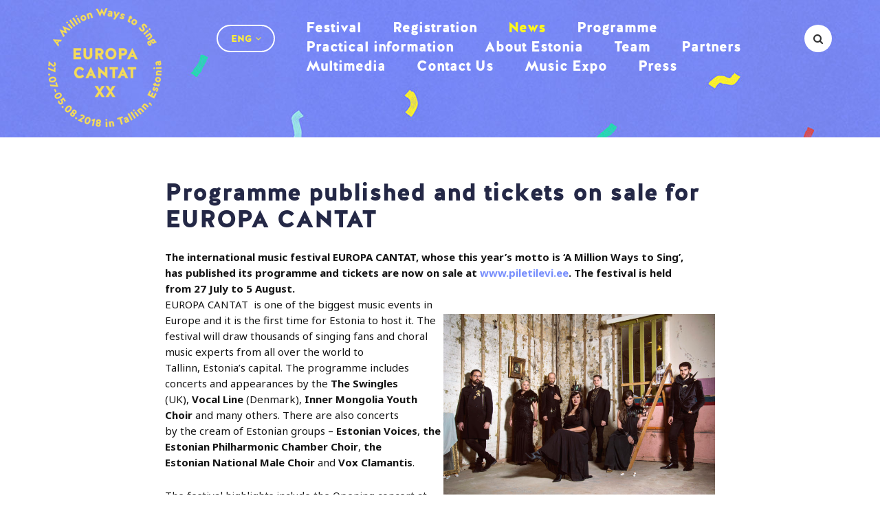

--- FILE ---
content_type: text/html; charset=UTF-8
request_url: https://ectallinn2018.ee/news/programme-published-and-tickets-on-sale-for-europa-cantat/
body_size: 9585
content:
<!DOCTYPE html>
<html lang="en-US" id="html" class="no-js">
<head>
	<meta charset="utf-8">
	<meta http-equiv="X-UA-Compatible" content="IE=edge">
  	<meta name="viewport" content="width=device-width, initial-scale=1.0">
	<meta name='robots' content='index, follow, max-image-preview:large, max-snippet:-1, max-video-preview:-1' />
<link rel="alternate" hreflang="et" href="https://ectallinn2018.ee/et/uudised/europa-cantat-festivali-programm-avalik/" />
<link rel="alternate" hreflang="en" href="https://ectallinn2018.ee/news/programme-published-and-tickets-on-sale-for-europa-cantat/" />
<link rel="alternate" hreflang="x-default" href="https://ectallinn2018.ee/news/programme-published-and-tickets-on-sale-for-europa-cantat/" />

	<!-- This site is optimized with the Yoast SEO plugin v22.7 - https://yoast.com/wordpress/plugins/seo/ -->
	<title>Programme published and tickets on sale for EUROPA CANTAT - EUROPA CANTAT XX TALLINN</title>
	<link rel="canonical" href="https://ectallinn2018.ee/news/programme-published-and-tickets-on-sale-for-europa-cantat/" />
	<meta property="og:locale" content="en_US" />
	<meta property="og:type" content="article" />
	<meta property="og:title" content="Programme published and tickets on sale for EUROPA CANTAT - EUROPA CANTAT XX TALLINN" />
	<meta property="og:description" content="The international music festival EUROPA CANTAT, whose this year&#8217;s motto is ‘A Million Ways to Sing’, has published its programme..." />
	<meta property="og:url" content="https://ectallinn2018.ee/news/programme-published-and-tickets-on-sale-for-europa-cantat/" />
	<meta property="og:site_name" content="EUROPA CANTAT XX TALLINN" />
	<meta property="article:published_time" content="2018-06-27T05:20:32+00:00" />
	<meta property="article:modified_time" content="2018-07-05T14:01:28+00:00" />
	<meta property="og:image" content="https://ectallinn2018.ee/wp-content/uploads/2018/06/Group-Shot-4-300x200.jpg" />
	<meta name="author" content="admin" />
	<meta name="twitter:card" content="summary_large_image" />
	<meta name="twitter:label1" content="Written by" />
	<meta name="twitter:data1" content="admin" />
	<meta name="twitter:label2" content="Est. reading time" />
	<meta name="twitter:data2" content="3 minutes" />
	<script type="application/ld+json" class="yoast-schema-graph">{"@context":"https://schema.org","@graph":[{"@type":"WebPage","@id":"https://ectallinn2018.ee/news/programme-published-and-tickets-on-sale-for-europa-cantat/","url":"https://ectallinn2018.ee/news/programme-published-and-tickets-on-sale-for-europa-cantat/","name":"Programme published and tickets on sale for EUROPA CANTAT - EUROPA CANTAT XX TALLINN","isPartOf":{"@id":"https://ectallinn2018.ee/#website"},"primaryImageOfPage":{"@id":"https://ectallinn2018.ee/news/programme-published-and-tickets-on-sale-for-europa-cantat/#primaryimage"},"image":{"@id":"https://ectallinn2018.ee/news/programme-published-and-tickets-on-sale-for-europa-cantat/#primaryimage"},"thumbnailUrl":"https://ectallinn2018.ee/wp-content/uploads/2018/06/Group-Shot-4-300x200.jpg","datePublished":"2018-06-27T05:20:32+00:00","dateModified":"2018-07-05T14:01:28+00:00","author":{"@id":"https://ectallinn2018.ee/#/schema/person/f1b693713e1761f169adea3aad41803f"},"breadcrumb":{"@id":"https://ectallinn2018.ee/news/programme-published-and-tickets-on-sale-for-europa-cantat/#breadcrumb"},"inLanguage":"en-US","potentialAction":[{"@type":"ReadAction","target":["https://ectallinn2018.ee/news/programme-published-and-tickets-on-sale-for-europa-cantat/"]}]},{"@type":"ImageObject","inLanguage":"en-US","@id":"https://ectallinn2018.ee/news/programme-published-and-tickets-on-sale-for-europa-cantat/#primaryimage","url":"https://ectallinn2018.ee/wp-content/uploads/2018/06/Group-Shot-4.jpg","contentUrl":"https://ectallinn2018.ee/wp-content/uploads/2018/06/Group-Shot-4.jpg","width":5400,"height":3600,"caption":"Maailmakuulsa vokaalansambli The Swingles (UK) öökontsert on festivali üks tähtsündmusi"},{"@type":"BreadcrumbList","@id":"https://ectallinn2018.ee/news/programme-published-and-tickets-on-sale-for-europa-cantat/#breadcrumb","itemListElement":[{"@type":"ListItem","position":1,"name":"Home","item":"https://ectallinn2018.ee/"},{"@type":"ListItem","position":2,"name":"Programme published and tickets on sale for EUROPA CANTAT"}]},{"@type":"WebSite","@id":"https://ectallinn2018.ee/#website","url":"https://ectallinn2018.ee/","name":"EUROPA CANTAT XX TALLINN","description":"EUROPA CANTAT XX TALLINN","potentialAction":[{"@type":"SearchAction","target":{"@type":"EntryPoint","urlTemplate":"https://ectallinn2018.ee/?s={search_term_string}"},"query-input":"required name=search_term_string"}],"inLanguage":"en-US"},{"@type":"Person","@id":"https://ectallinn2018.ee/#/schema/person/f1b693713e1761f169adea3aad41803f","name":"admin","url":"https://ectallinn2018.ee/author/admin/"}]}</script>
	<!-- / Yoast SEO plugin. -->


<link rel='dns-prefetch' href='//fonts.googleapis.com' />
<link rel='stylesheet' id='ama-payment-css-css' href='https://ectallinn2018.ee/wp-content/themes/ECtallinn2018/ama/assets/css/payment.css?ver=4b3s665' type='text/css' media='all' />
<link rel='stylesheet' id='wp-block-library-css' href='https://ectallinn2018.ee/wp-includes/css/dist/block-library/style.min.css?ver=6.5.7' type='text/css' media='all' />
<link rel='stylesheet' id='bb-tcs-editor-style-shared-css' href='https://ectallinn2018.ee/wp-content/themes/ECtallinn2018/editor-style-shared.css' type='text/css' media='all' />
<style id='classic-theme-styles-inline-css' type='text/css'>
/*! This file is auto-generated */
.wp-block-button__link{color:#fff;background-color:#32373c;border-radius:9999px;box-shadow:none;text-decoration:none;padding:calc(.667em + 2px) calc(1.333em + 2px);font-size:1.125em}.wp-block-file__button{background:#32373c;color:#fff;text-decoration:none}
</style>
<style id='global-styles-inline-css' type='text/css'>
body{--wp--preset--color--black: #000000;--wp--preset--color--cyan-bluish-gray: #abb8c3;--wp--preset--color--white: #ffffff;--wp--preset--color--pale-pink: #f78da7;--wp--preset--color--vivid-red: #cf2e2e;--wp--preset--color--luminous-vivid-orange: #ff6900;--wp--preset--color--luminous-vivid-amber: #fcb900;--wp--preset--color--light-green-cyan: #7bdcb5;--wp--preset--color--vivid-green-cyan: #00d084;--wp--preset--color--pale-cyan-blue: #8ed1fc;--wp--preset--color--vivid-cyan-blue: #0693e3;--wp--preset--color--vivid-purple: #9b51e0;--wp--preset--gradient--vivid-cyan-blue-to-vivid-purple: linear-gradient(135deg,rgba(6,147,227,1) 0%,rgb(155,81,224) 100%);--wp--preset--gradient--light-green-cyan-to-vivid-green-cyan: linear-gradient(135deg,rgb(122,220,180) 0%,rgb(0,208,130) 100%);--wp--preset--gradient--luminous-vivid-amber-to-luminous-vivid-orange: linear-gradient(135deg,rgba(252,185,0,1) 0%,rgba(255,105,0,1) 100%);--wp--preset--gradient--luminous-vivid-orange-to-vivid-red: linear-gradient(135deg,rgba(255,105,0,1) 0%,rgb(207,46,46) 100%);--wp--preset--gradient--very-light-gray-to-cyan-bluish-gray: linear-gradient(135deg,rgb(238,238,238) 0%,rgb(169,184,195) 100%);--wp--preset--gradient--cool-to-warm-spectrum: linear-gradient(135deg,rgb(74,234,220) 0%,rgb(151,120,209) 20%,rgb(207,42,186) 40%,rgb(238,44,130) 60%,rgb(251,105,98) 80%,rgb(254,248,76) 100%);--wp--preset--gradient--blush-light-purple: linear-gradient(135deg,rgb(255,206,236) 0%,rgb(152,150,240) 100%);--wp--preset--gradient--blush-bordeaux: linear-gradient(135deg,rgb(254,205,165) 0%,rgb(254,45,45) 50%,rgb(107,0,62) 100%);--wp--preset--gradient--luminous-dusk: linear-gradient(135deg,rgb(255,203,112) 0%,rgb(199,81,192) 50%,rgb(65,88,208) 100%);--wp--preset--gradient--pale-ocean: linear-gradient(135deg,rgb(255,245,203) 0%,rgb(182,227,212) 50%,rgb(51,167,181) 100%);--wp--preset--gradient--electric-grass: linear-gradient(135deg,rgb(202,248,128) 0%,rgb(113,206,126) 100%);--wp--preset--gradient--midnight: linear-gradient(135deg,rgb(2,3,129) 0%,rgb(40,116,252) 100%);--wp--preset--font-size--small: 13px;--wp--preset--font-size--medium: 20px;--wp--preset--font-size--large: 36px;--wp--preset--font-size--x-large: 42px;--wp--preset--spacing--20: 0.44rem;--wp--preset--spacing--30: 0.67rem;--wp--preset--spacing--40: 1rem;--wp--preset--spacing--50: 1.5rem;--wp--preset--spacing--60: 2.25rem;--wp--preset--spacing--70: 3.38rem;--wp--preset--spacing--80: 5.06rem;--wp--preset--shadow--natural: 6px 6px 9px rgba(0, 0, 0, 0.2);--wp--preset--shadow--deep: 12px 12px 50px rgba(0, 0, 0, 0.4);--wp--preset--shadow--sharp: 6px 6px 0px rgba(0, 0, 0, 0.2);--wp--preset--shadow--outlined: 6px 6px 0px -3px rgba(255, 255, 255, 1), 6px 6px rgba(0, 0, 0, 1);--wp--preset--shadow--crisp: 6px 6px 0px rgba(0, 0, 0, 1);}:where(.is-layout-flex){gap: 0.5em;}:where(.is-layout-grid){gap: 0.5em;}body .is-layout-flex{display: flex;}body .is-layout-flex{flex-wrap: wrap;align-items: center;}body .is-layout-flex > *{margin: 0;}body .is-layout-grid{display: grid;}body .is-layout-grid > *{margin: 0;}:where(.wp-block-columns.is-layout-flex){gap: 2em;}:where(.wp-block-columns.is-layout-grid){gap: 2em;}:where(.wp-block-post-template.is-layout-flex){gap: 1.25em;}:where(.wp-block-post-template.is-layout-grid){gap: 1.25em;}.has-black-color{color: var(--wp--preset--color--black) !important;}.has-cyan-bluish-gray-color{color: var(--wp--preset--color--cyan-bluish-gray) !important;}.has-white-color{color: var(--wp--preset--color--white) !important;}.has-pale-pink-color{color: var(--wp--preset--color--pale-pink) !important;}.has-vivid-red-color{color: var(--wp--preset--color--vivid-red) !important;}.has-luminous-vivid-orange-color{color: var(--wp--preset--color--luminous-vivid-orange) !important;}.has-luminous-vivid-amber-color{color: var(--wp--preset--color--luminous-vivid-amber) !important;}.has-light-green-cyan-color{color: var(--wp--preset--color--light-green-cyan) !important;}.has-vivid-green-cyan-color{color: var(--wp--preset--color--vivid-green-cyan) !important;}.has-pale-cyan-blue-color{color: var(--wp--preset--color--pale-cyan-blue) !important;}.has-vivid-cyan-blue-color{color: var(--wp--preset--color--vivid-cyan-blue) !important;}.has-vivid-purple-color{color: var(--wp--preset--color--vivid-purple) !important;}.has-black-background-color{background-color: var(--wp--preset--color--black) !important;}.has-cyan-bluish-gray-background-color{background-color: var(--wp--preset--color--cyan-bluish-gray) !important;}.has-white-background-color{background-color: var(--wp--preset--color--white) !important;}.has-pale-pink-background-color{background-color: var(--wp--preset--color--pale-pink) !important;}.has-vivid-red-background-color{background-color: var(--wp--preset--color--vivid-red) !important;}.has-luminous-vivid-orange-background-color{background-color: var(--wp--preset--color--luminous-vivid-orange) !important;}.has-luminous-vivid-amber-background-color{background-color: var(--wp--preset--color--luminous-vivid-amber) !important;}.has-light-green-cyan-background-color{background-color: var(--wp--preset--color--light-green-cyan) !important;}.has-vivid-green-cyan-background-color{background-color: var(--wp--preset--color--vivid-green-cyan) !important;}.has-pale-cyan-blue-background-color{background-color: var(--wp--preset--color--pale-cyan-blue) !important;}.has-vivid-cyan-blue-background-color{background-color: var(--wp--preset--color--vivid-cyan-blue) !important;}.has-vivid-purple-background-color{background-color: var(--wp--preset--color--vivid-purple) !important;}.has-black-border-color{border-color: var(--wp--preset--color--black) !important;}.has-cyan-bluish-gray-border-color{border-color: var(--wp--preset--color--cyan-bluish-gray) !important;}.has-white-border-color{border-color: var(--wp--preset--color--white) !important;}.has-pale-pink-border-color{border-color: var(--wp--preset--color--pale-pink) !important;}.has-vivid-red-border-color{border-color: var(--wp--preset--color--vivid-red) !important;}.has-luminous-vivid-orange-border-color{border-color: var(--wp--preset--color--luminous-vivid-orange) !important;}.has-luminous-vivid-amber-border-color{border-color: var(--wp--preset--color--luminous-vivid-amber) !important;}.has-light-green-cyan-border-color{border-color: var(--wp--preset--color--light-green-cyan) !important;}.has-vivid-green-cyan-border-color{border-color: var(--wp--preset--color--vivid-green-cyan) !important;}.has-pale-cyan-blue-border-color{border-color: var(--wp--preset--color--pale-cyan-blue) !important;}.has-vivid-cyan-blue-border-color{border-color: var(--wp--preset--color--vivid-cyan-blue) !important;}.has-vivid-purple-border-color{border-color: var(--wp--preset--color--vivid-purple) !important;}.has-vivid-cyan-blue-to-vivid-purple-gradient-background{background: var(--wp--preset--gradient--vivid-cyan-blue-to-vivid-purple) !important;}.has-light-green-cyan-to-vivid-green-cyan-gradient-background{background: var(--wp--preset--gradient--light-green-cyan-to-vivid-green-cyan) !important;}.has-luminous-vivid-amber-to-luminous-vivid-orange-gradient-background{background: var(--wp--preset--gradient--luminous-vivid-amber-to-luminous-vivid-orange) !important;}.has-luminous-vivid-orange-to-vivid-red-gradient-background{background: var(--wp--preset--gradient--luminous-vivid-orange-to-vivid-red) !important;}.has-very-light-gray-to-cyan-bluish-gray-gradient-background{background: var(--wp--preset--gradient--very-light-gray-to-cyan-bluish-gray) !important;}.has-cool-to-warm-spectrum-gradient-background{background: var(--wp--preset--gradient--cool-to-warm-spectrum) !important;}.has-blush-light-purple-gradient-background{background: var(--wp--preset--gradient--blush-light-purple) !important;}.has-blush-bordeaux-gradient-background{background: var(--wp--preset--gradient--blush-bordeaux) !important;}.has-luminous-dusk-gradient-background{background: var(--wp--preset--gradient--luminous-dusk) !important;}.has-pale-ocean-gradient-background{background: var(--wp--preset--gradient--pale-ocean) !important;}.has-electric-grass-gradient-background{background: var(--wp--preset--gradient--electric-grass) !important;}.has-midnight-gradient-background{background: var(--wp--preset--gradient--midnight) !important;}.has-small-font-size{font-size: var(--wp--preset--font-size--small) !important;}.has-medium-font-size{font-size: var(--wp--preset--font-size--medium) !important;}.has-large-font-size{font-size: var(--wp--preset--font-size--large) !important;}.has-x-large-font-size{font-size: var(--wp--preset--font-size--x-large) !important;}
.wp-block-navigation a:where(:not(.wp-element-button)){color: inherit;}
:where(.wp-block-post-template.is-layout-flex){gap: 1.25em;}:where(.wp-block-post-template.is-layout-grid){gap: 1.25em;}
:where(.wp-block-columns.is-layout-flex){gap: 2em;}:where(.wp-block-columns.is-layout-grid){gap: 2em;}
.wp-block-pullquote{font-size: 1.5em;line-height: 1.6;}
</style>
<link rel='stylesheet' id='wpml-blocks-css' href='https://ectallinn2018.ee/wp-content/plugins/sitepress-multilingual-cms/dist/css/blocks/styles.css?ver=4.6.10' type='text/css' media='all' />
<link rel='stylesheet' id='atf-css-css' href='https://ectallinn2018.ee/wp-content/plugins/agp-ajax-taxonomy-filter/assets/css/style.css?ver=6.5.7' type='text/css' media='all' />
<link rel='stylesheet' id='contact-form-7-bootstrap-style-css' href='https://ectallinn2018.ee/wp-content/plugins/bootstrap-for-contact-form-7/assets/dist/css/style.min.css?ver=6.5.7' type='text/css' media='all' />
<link rel='stylesheet' id='gravity-bootstrap-css' href='https://ectallinn2018.ee/wp-content/plugins/gravity-forms-bootstrap-3-style/gravity-forms-bootstrap.css?ver=1.0' type='text/css' media='all' />
<link rel='stylesheet' id='google-fonts-css' href='https://fonts.googleapis.com/css?family=Noto+Sans%3A400%2C400i%2C700%2C700i&#038;ver=6.5.7' type='text/css' media='all' />
<link rel='stylesheet' id='halisgr-font-css' href='https://ectallinn2018.ee/wp-content/themes/ECtallinn2018/theme/fonts/halisgr.css' type='text/css' media='all' />
<link rel='stylesheet' id='font-awesome.min-css' href='https://ectallinn2018.ee/wp-content/themes/ECtallinn2018/theme/css/font-awesome.min.css' type='text/css' media='all' />
<link rel='stylesheet' id='lightGallery-css' href='https://ectallinn2018.ee/wp-content/themes/ECtallinn2018/theme/js/lightGallery/lightgallery.css' type='text/css' media='all' />
<link rel='stylesheet' id='nice-select-css' href='https://ectallinn2018.ee/wp-content/themes/ECtallinn2018/theme/js/nice-select/nice-select.css' type='text/css' media='all' />
<link rel='stylesheet' id='bootstrap-css' href='https://ectallinn2018.ee/wp-content/themes/ECtallinn2018/theme/css/bootstrap.css' type='text/css' media='all' />
<link rel='stylesheet' id='ama-css' href='https://ectallinn2018.ee/wp-content/themes/ECtallinn2018/theme/css/theme.css?ver=1526978076' type='text/css' media='all' />
<script type="text/javascript" src="https://ectallinn2018.ee/wp-includes/js/jquery/jquery.min.js?ver=3.7.1" id="jquery-core-js"></script>
<script type="text/javascript" src="https://ectallinn2018.ee/wp-includes/js/jquery/jquery-migrate.min.js?ver=3.4.1" id="jquery-migrate-js"></script>
<script type="text/javascript" id="atf-js-extra">
/* <![CDATA[ */
var ajax_atf = {"base_url":"https:\/\/ectallinn2018.ee","ajax_url":"https:\/\/ectallinn2018.ee\/wp-admin\/admin-ajax.php","ajax_nonce":"ce5ca29022"};
/* ]]> */
</script>
<script type="text/javascript" src="https://ectallinn2018.ee/wp-content/plugins/agp-ajax-taxonomy-filter/assets/js/main.js?ver=6.5.7" id="atf-js"></script>
<script type="text/javascript" src="https://ectallinn2018.ee/wp-content/plugins/sitepress-multilingual-cms/templates/language-switchers/legacy-dropdown-click/script.min.js?ver=1" id="wpml-legacy-dropdown-click-0-js"></script>
<script type="text/javascript" id="flow-flow-plugin-script-js-extra">
/* <![CDATA[ */
var FlowFlowOpts = {"streams":{},"open_in_new":"yep","filter_all":"All","filter_search":"Search","expand_text":"Expand","collapse_text":"Collapse","posted_on":"Posted on","show_more":"Show more","date_style":"wpStyleDate","dates":{"Yesterday":"Yesterday","s":"s","m":"m","h":"h","ago":"ago","months":["Jan","Feb","March","April","May","June","July","Aug","Sept","Oct","Nov","Dec"]},"lightbox_navigate":"Navigate with arrow keys","server_time":"1768740709","forceHTTPS":"nope","isAdmin":"","ajaxurl":"https:\/\/ectallinn2018.ee\/wp-admin\/admin-ajax.php","isLog":"","plugin_base":"https:\/\/ectallinn2018.ee\/wp-content\/plugins\/flow-flow","plugin_ver":"2.10.15"};
/* ]]> */
</script>
<script type="text/javascript" src="https://ectallinn2018.ee/wp-content/plugins/flow-flow/js/require-utils.js?ver=2.10.15" id="flow-flow-plugin-script-js"></script>
<link rel="https://api.w.org/" href="https://ectallinn2018.ee/wp-json/" /><link rel="alternate" type="application/json" href="https://ectallinn2018.ee/wp-json/wp/v2/posts/1315" /><link rel="alternate" type="application/json+oembed" href="https://ectallinn2018.ee/wp-json/oembed/1.0/embed?url=https%3A%2F%2Fectallinn2018.ee%2Fnews%2Fprogramme-published-and-tickets-on-sale-for-europa-cantat%2F" />
<link rel="alternate" type="text/xml+oembed" href="https://ectallinn2018.ee/wp-json/oembed/1.0/embed?url=https%3A%2F%2Fectallinn2018.ee%2Fnews%2Fprogramme-published-and-tickets-on-sale-for-europa-cantat%2F&#038;format=xml" />
<meta name="tec-api-version" content="v1"><meta name="tec-api-origin" content="https://ectallinn2018.ee"><link rel="https://theeventscalendar.com/" href="https://ectallinn2018.ee/wp-json/tribe/events/v1/" />		<style type="text/css">
			div.wpcf7 .ajax-loader {
				background-image: url('https://ectallinn2018.ee/wp-content/plugins/contact-form-7/images/ajax-loader.gif');
			}
		</style>
		<link rel="icon" href="https://ectallinn2018.ee/wp-content/uploads/2017/02/cropped-EC_Jalus2-32x32.png" sizes="32x32" />
<link rel="icon" href="https://ectallinn2018.ee/wp-content/uploads/2017/02/cropped-EC_Jalus2-192x192.png" sizes="192x192" />
<link rel="apple-touch-icon" href="https://ectallinn2018.ee/wp-content/uploads/2017/02/cropped-EC_Jalus2-180x180.png" />
<meta name="msapplication-TileImage" content="https://ectallinn2018.ee/wp-content/uploads/2017/02/cropped-EC_Jalus2-270x270.png" />
    <script type="text/javascript">
        var ajaxurl = "https://ectallinn2018.ee/wp-admin/admin-ajax.php?lang=en";
    </script>
    <!--[if lt IE 9]>
    <script src="https://oss.maxcdn.com/html5shiv/3.7.2/html5shiv.min.js"></script>
    <script src="https://oss.maxcdn.com/respond/1.4.2/respond.min.js"></script>
    <![endif]-->
</head>
<body class="post-template-default single single-post postid-1315 single-format-standard tribe-no-js">
<div id="wrapper">
<header id="header" role="header">
	<div class="container">
		        <div id="header-content">
            <div id="sitelogo">
                <a href="https://ectallinn2018.ee"><img src="https://ectallinn2018.ee/wp-content/themes/ECtallinn2018/theme/images/header-logo.png" alt="" /></a>
            </div>
			
<div class="wpml-ls-statics-shortcode_actions wpml-ls wpml-ls-legacy-dropdown-click js-wpml-ls-legacy-dropdown-click">
	<ul>

		<li class="wpml-ls-slot-shortcode_actions wpml-ls-item wpml-ls-item-en wpml-ls-current-language wpml-ls-item-legacy-dropdown-click">

			<a href="#" class="js-wpml-ls-item-toggle wpml-ls-item-toggle">
                <span class="wpml-ls-native">Eng</span></a>

			<ul class="js-wpml-ls-sub-menu wpml-ls-sub-menu">
				
					<li class="wpml-ls-slot-shortcode_actions wpml-ls-item wpml-ls-item-et wpml-ls-first-item">
						<a href="https://ectallinn2018.ee/et/uudised/europa-cantat-festivali-programm-avalik/" class="wpml-ls-link">
                            <span class="wpml-ls-native" lang="et">Est</span></a>
					</li>

				
					<li class="wpml-ls-slot-shortcode_actions wpml-ls-item wpml-ls-item-ru">
						<a href="https://ectallinn2018.ee/ru/" class="wpml-ls-link">
                            <span class="wpml-ls-native" lang="ru">Rus</span></a>
					</li>

				
					<li class="wpml-ls-slot-shortcode_actions wpml-ls-item wpml-ls-item-de">
						<a href="https://ectallinn2018.ee/de/" class="wpml-ls-link">
                            <span class="wpml-ls-native" lang="de">Ger</span></a>
					</li>

				
					<li class="wpml-ls-slot-shortcode_actions wpml-ls-item wpml-ls-item-fr wpml-ls-last-item">
						<a href="https://ectallinn2018.ee/fr/" class="wpml-ls-link">
                            <span class="wpml-ls-native" lang="fr">Fra</span></a>
					</li>

							</ul>

		</li>

	</ul>
</div>
            <button id="search-toggle"><i class="fa fa-search" aria-hidden="true"></i></button>
        
            <a id="nav-toggle" href="javascript:void(0)" class="icon">
                <div class="menui top-menu"></div>
                <div class="menui mid-menu"></div>
                <div class="menui bottom-menu"></div>
            </a>
        
            <div class="header-menu-inner">
            <nav id="primary-menu" class="menu-main-menu-container"><ul id="menu-main-menu" class="clearfix"><li id="menu-item-110" class="menu-item menu-item-type-post_type menu-item-object-page menu-item-has-children menu-item-110"><a href="https://ectallinn2018.ee/festival/">Festival</a>
<ul class="sub-menu">
	<li id="menu-item-111" class="menu-item menu-item-type-post_type menu-item-object-page menu-item-111"><a href="https://ectallinn2018.ee/festival/previous-festivals/">Previous festivals</a></li>
	<li id="menu-item-112" class="menu-item menu-item-type-post_type menu-item-object-page menu-item-112"><a href="https://ectallinn2018.ee/festival/festival-venues/">Festival venues</a></li>
	<li id="menu-item-220" class="menu-item menu-item-type-post_type menu-item-object-page menu-item-220"><a href="https://ectallinn2018.ee/festival/festival-composers/">Festival composers</a></li>
</ul>
</li>
<li id="menu-item-659" class="menu-item menu-item-type-post_type menu-item-object-page menu-item-659"><a href="https://ectallinn2018.ee/registration-info/">Registration</a></li>
<li id="menu-item-99" class="menu-item menu-item-type-taxonomy menu-item-object-category current-post-ancestor current-menu-parent current-post-parent menu-item-99"><a href="https://ectallinn2018.ee/news/">News</a></li>
<li id="menu-item-127" class="menu-item menu-item-type-post_type menu-item-object-page menu-item-has-children menu-item-127"><a href="https://ectallinn2018.ee/programme/">Programme</a>
<ul class="sub-menu">
	<li id="menu-item-787" class="menu-item menu-item-type-post_type menu-item-object-page menu-item-787"><a href="https://ectallinn2018.ee/festival-schedule-in-short/">Festival schedule in short</a></li>
	<li id="menu-item-390" class="menu-item menu-item-type-post_type_archive menu-item-object-ateljeed menu-item-390"><a href="https://ectallinn2018.ee/ateliers-for-singers/">Ateliers for singers</a></li>
	<li id="menu-item-1208" class="menu-item menu-item-type-post_type menu-item-object-page menu-item-1208"><a href="https://ectallinn2018.ee/concert-programme/">Concert programme</a></li>
	<li id="menu-item-1153" class="menu-item menu-item-type-post_type menu-item-object-page menu-item-1153"><a href="https://ectallinn2018.ee/programme/concert-program/">Concert programme day view</a></li>
	<li id="menu-item-233" class="menu-item menu-item-type-post_type menu-item-object-page menu-item-233"><a href="https://ectallinn2018.ee/programme/conductors-and-composers-programme/">Conductors&#8217; and Composers&#8217; Programme</a></li>
	<li id="menu-item-717" class="menu-item menu-item-type-post_type menu-item-object-page menu-item-717"><a href="https://ectallinn2018.ee/composers-showcase/">Composers&#8217; showcase</a></li>
	<li id="menu-item-984" class="menu-item menu-item-type-post_type menu-item-object-page menu-item-984"><a href="https://ectallinn2018.ee/programme/discovery-ateliers/">Discovery ateliers</a></li>
	<li id="menu-item-611" class="menu-item menu-item-type-post_type menu-item-object-page menu-item-611"><a href="https://ectallinn2018.ee/programme/open-singing/">Open Singing</a></li>
	<li id="menu-item-639" class="menu-item menu-item-type-post_type menu-item-object-page menu-item-639"><a href="https://ectallinn2018.ee/yemp4/">YEMP4 – Young Event Management Programme</a></li>
</ul>
</li>
<li id="menu-item-209" class="menu-item menu-item-type-post_type menu-item-object-page menu-item-has-children menu-item-209"><a href="https://ectallinn2018.ee/practical-information/">Practical information</a>
<ul class="sub-menu">
	<li id="menu-item-486" class="menu-item menu-item-type-post_type menu-item-object-page menu-item-486"><a href="https://ectallinn2018.ee/practical-information/participation-packages/">Participation packages</a></li>
	<li id="menu-item-488" class="menu-item menu-item-type-post_type menu-item-object-page menu-item-488"><a href="https://ectallinn2018.ee/practical-information/participation-fees/">Participation fees</a></li>
	<li id="menu-item-667" class="menu-item menu-item-type-post_type menu-item-object-page menu-item-667"><a href="https://ectallinn2018.ee/music-scores/">Music scores</a></li>
	<li id="menu-item-617" class="menu-item menu-item-type-post_type menu-item-object-page menu-item-617"><a href="https://ectallinn2018.ee/family-offers/">Family offers</a></li>
	<li id="menu-item-1015" class="menu-item menu-item-type-post_type menu-item-object-page menu-item-1015"><a href="https://ectallinn2018.ee/festival-t-shirts/">Festival T-shirts</a></li>
	<li id="menu-item-1064" class="menu-item menu-item-type-post_type menu-item-object-page menu-item-1064"><a href="https://ectallinn2018.ee/one-day-tickets/">One-day tickets</a></li>
	<li id="menu-item-490" class="menu-item menu-item-type-post_type menu-item-object-page menu-item-490"><a href="https://ectallinn2018.ee/practical-information/faq/">FAQ</a></li>
</ul>
</li>
<li id="menu-item-98" class="menu-item menu-item-type-post_type menu-item-object-page menu-item-has-children menu-item-98"><a href="https://ectallinn2018.ee/about-estonia/">About Estonia</a>
<ul class="sub-menu">
	<li id="menu-item-154" class="menu-item menu-item-type-post_type menu-item-object-page menu-item-154"><a href="https://ectallinn2018.ee/about-estonia/about-tallinn/">About Tallinn</a></li>
</ul>
</li>
<li id="menu-item-121" class="menu-item menu-item-type-post_type menu-item-object-page menu-item-has-children menu-item-121"><a href="https://ectallinn2018.ee/team/">Team</a>
<ul class="sub-menu">
	<li id="menu-item-235" class="menu-item menu-item-type-post_type menu-item-object-page menu-item-235"><a href="https://ectallinn2018.ee/team/i-want-to-volunteer/">I want to volunteer</a></li>
</ul>
</li>
<li id="menu-item-159" class="menu-item menu-item-type-post_type menu-item-object-page menu-item-159"><a href="https://ectallinn2018.ee/partners/">Partners</a></li>
<li id="menu-item-114" class="menu-item menu-item-type-post_type menu-item-object-page menu-item-has-children menu-item-114"><a href="https://ectallinn2018.ee/multimedia/">Multimedia</a>
<ul class="sub-menu">
	<li id="menu-item-115" class="menu-item menu-item-type-post_type menu-item-object-page menu-item-115"><a href="http://flickr.com/ectallinn2018">Photo gallery</a></li>
	<li id="menu-item-116" class="menu-item menu-item-type-post_type menu-item-object-page menu-item-116"><a href="https://www.youtube.com/c/EuropaCantatFestival">Video gallery</a></li>
</ul>
</li>
<li id="menu-item-122" class="menu-item menu-item-type-post_type menu-item-object-page menu-item-122"><a href="https://ectallinn2018.ee/contact-us/">Contact Us</a></li>
<li id="menu-item-214" class="menu-item menu-item-type-post_type menu-item-object-page menu-item-214"><a href="https://ectallinn2018.ee/music-expo/">Music Expo</a></li>
<li id="menu-item-1481" class="menu-item menu-item-type-taxonomy menu-item-object-category menu-item-1481"><a href="https://ectallinn2018.ee/press-en/">Press</a></li>
</ul></nav>            </div>
        </div>
    </div>
</header>
<div id="searchform">
	<div class="center-element">
    	<div class="centered">
        	<div class="searchform-wrap">
            	<button id="close-search"></button>
        		<div class="searchbox-wrap clearfix">
    <form role="search" method="get" class="searchbox" action="https://ectallinn2018.ee/" autocomplete="off">
        <input type="search" placeholder="Search..." name="s" class="searchbox-input" />
        <button type="submit" class="searchbox-submit"><i class="fa">&#xf002;</i></button>
    </form>
</div>            </div>
        </div>
    </div>
</div>
<section id="content">
	<article id="post-1315" class="page-content-wrap">
	        <header id="entry-header">
            <div class="container">
                <div class="display-t">
                    <div class="display-tc">
                    </div>
                </div>
            </div>
        </header> 
	
        	<div id="simple-content" class="container">
        	<div class="content-slim">
				                    <h1 class="entry-title">Programme published and tickets on sale for EUROPA CANTAT</h1>                                <p><strong>The international music festival EUROPA CANTAT, whose this year&#8217;s motto is ‘A Million Ways to Sing’,</strong><br />
<strong>has published its programme and tickets are now on sale at <a href="http://www.piletilevi.ee/">www.piletilevi.ee</a>. The festival is held</strong><br />
<strong>from 27 July to 5 August.</strong></p>
<figure id="attachment_1407" aria-describedby="caption-attachment-1407" style="width: 395px" class="wp-caption alignright"><img fetchpriority="high" decoding="async" class=" wp-image-1407" src="https://ectallinn2018.ee/wp-content/uploads/2018/06/Group-Shot-4-300x200.jpg" alt="" width="395" height="263" srcset="https://ectallinn2018.ee/wp-content/uploads/2018/06/Group-Shot-4-300x200.jpg 300w, https://ectallinn2018.ee/wp-content/uploads/2018/06/Group-Shot-4-768x512.jpg 768w, https://ectallinn2018.ee/wp-content/uploads/2018/06/Group-Shot-4-1024x683.jpg 1024w, https://ectallinn2018.ee/wp-content/uploads/2018/06/Group-Shot-4-64x43.jpg 64w" sizes="(max-width: 395px) 100vw, 395px" /><figcaption id="caption-attachment-1407" class="wp-caption-text">The Swingles (UK) will be one of the highlights of the festival</figcaption></figure>
<p>EUROPA CANTAT&nbsp; is one of the biggest music events in Europe and it is the first time for Estonia to host it. The festival will draw thousands of singing fans and choral music experts from all over the world to<br />
Tallinn, Estonia&#8217;s capital. The programme includes concerts and appearances by the <strong>The Swingles</strong><br />
(UK), <strong>Vocal Line</strong> (Denmark), <strong>Inner Mongolia Youth Choir</strong> and many others. There are also concerts<br />
by the cream of Estonian groups –&nbsp;<strong>Estonian Voices</strong>, <strong>the Estonian Philharmonic Chamber Choir</strong>, <strong>the</strong><br />
<strong>Estonian National Male Choir</strong> and <strong>Vox Clamantis</strong>.</p>
<p>The festival highlights include the Opening concert at Liberty Square in Tallinn&#8217;s centre, the<br />
<strong>„Happy Birthday, Estonia!“</strong> concert at Tallinn Song Celebration Ground and Arvo Pärt&#8217;s «Te<br />
Deum» by a 300-strong choir and the National Symphony Orchestra under the baton of the Grammy-<br />
award winning conductor Tõnu Kaljuste. The Night of Choir in the courtyards of Tallinn&#8217;s charming<br />
Old Town is also bound to be the high point for many.</p>
<p>The festival features ateliers for singers, a conductors and composers programme, seminars,<br />
workshops and round tables, a training course for young event managers, showcases, concerts and<br />
public sing-alongs. There is also the Music Expo where publishers, music event organizers,<br />
organisations and other music industry professionals present their products and services and the work<br />
that they do.</p>
<p>«EUROPA CANTAT is a music festival that gives you the snapshot of the state of play in the world&#8217;s choral<br />
music. Choral singers come here not in order to compete but to learn the widest variety of styles in<br />
choral music from leading conductors,» said Kaie Tanner, the General Manager of the festival team.<br />
«Tallinn will also host international promoters and concert organisers, and we can show them the<br />
outstanding work of our conductors, choirs and composers, and present the opportunities that we have<br />
for recording and for organising choir camps and concerts. Our broad aim is to put Estonia firmly<br />
and visibly on the map of the world´s choral music.»</p>
<p><strong>The festival brings together more than 4,000 singers between ages 5 and 85 from 50 countries.</strong><br />
The international music festival EUROPA CANTAT was initiated by the European Choral Association. It<br />
takes place every three years and it is one of the key events in the choral world. The first festival was<br />
held in Passau, Germany, in 1961, and the previous one was in Pécs, Hungary three years ago.</p>
<p><strong>EUROPA CANTAT XX TALLINN 2018 kicks off with the Opening Ceremony featuring The Swingles (UK) at Freedom&nbsp;</strong><strong>Square in Tallinn&#8217;s centre on 28 July.</strong></p>
<p><strong>Check out the promotional video of the festival:&nbsp;<a title="https://www.youtube.com/watch?v=X4VkhPUEP0I" href="https://www.youtube.com/watch?v=X4VkhPUEP0I" target="_blank" rel="noopener" data-saferedirecturl="https://www.google.com/url?hl=et&amp;q=https://www.youtube.com/watch?v%3DX4VkhPUEP0I&amp;source=gmail&amp;ust=1530012607774000&amp;usg=AFQjCNGRvr3NKzCCzEcv0QcGR_G8wmGRLA">https://www.youtube.<wbr>com/watch?v=X4VkhPUEP0I</a></strong><br />
<strong>Concert programme:&nbsp;<a href="https://ectallinn2018.ee/concert-programme/">https://ectallinn2018.ee/concert-programme/</a></strong><br />
<strong>Tickets for spectators:&nbsp;<a title="https://www.piletilevi.ee/est/piletid/festival/muusika/europa-cantat-xx-tallinn-2018-kontserdid-57637" href="https://www.piletilevi.ee/eng/piletid/festival/muusika/europa-cantat-xx-tallinn-2018-kontserdid-57637" target="_blank" rel="noopener" data-saferedirecturl="https://www.google.com/url?hl=et&amp;q=https://www.piletilevi.ee/est/piletid/festival/muusika/europa-cantat-xx-tallinn-2018-kontserdid-57637&amp;source=gmail&amp;ust=1530012607774000&amp;usg=AFQjCNFWdbhJ9tMJojYio7RDtOK3D4Pkgw">https://www.<wbr>piletilevi.ee/est/piletid/<wbr>festival/muusika/europa-<wbr>cantat-xx-tallinn-2018-<wbr>kontserdid-57637</a>/</strong></p>
            </div>
        </div>
	</article><!-- #post-## -->
</section>

<footer id="footer">
    <div class="container">
        <a href="http://www.visitestonia.com/et" target="_blank" class="el-fond">
            <img src="https://ectallinn2018.ee/wp-content/themes/ECtallinn2018/theme/images/el-fond.jpg" alt="" />
            <img src="https://ectallinn2018.ee/wp-content/themes/ECtallinn2018/theme/images/eas-visitestonia.jpg" alt="" />
        </a>
    	<div class="row">
        	<div class="col-md-8">
            	<div class="footer-menu-wrap">
                	<div id="box-element">
						<ul id="menu-main-menu-1" class="footer-menu"><li class="menu-item menu-item-type-post_type menu-item-object-page menu-item-110"><a href="https://ectallinn2018.ee/festival/">Festival</a></li>
<li class="menu-item menu-item-type-post_type menu-item-object-page menu-item-659"><a href="https://ectallinn2018.ee/registration-info/">Registration</a></li>
<li class="menu-item menu-item-type-taxonomy menu-item-object-category current-post-ancestor current-menu-parent current-post-parent menu-item-99"><a href="https://ectallinn2018.ee/news/">News</a></li>
<li class="menu-item menu-item-type-post_type menu-item-object-page menu-item-127"><a href="https://ectallinn2018.ee/programme/">Programme</a></li>
<li class="menu-item menu-item-type-post_type menu-item-object-page menu-item-209"><a href="https://ectallinn2018.ee/practical-information/">Practical information</a></li>
<li class="menu-item menu-item-type-post_type menu-item-object-page menu-item-98"><a href="https://ectallinn2018.ee/about-estonia/">About Estonia</a></li>
<li class="menu-item menu-item-type-post_type menu-item-object-page menu-item-121"><a href="https://ectallinn2018.ee/team/">Team</a></li>
<li class="menu-item menu-item-type-post_type menu-item-object-page menu-item-159"><a href="https://ectallinn2018.ee/partners/">Partners</a></li>
<li class="menu-item menu-item-type-post_type menu-item-object-page menu-item-114"><a href="https://ectallinn2018.ee/multimedia/">Multimedia</a></li>
<li class="menu-item menu-item-type-post_type menu-item-object-page menu-item-122"><a href="https://ectallinn2018.ee/contact-us/">Contact Us</a></li>
<li class="menu-item menu-item-type-post_type menu-item-object-page menu-item-214"><a href="https://ectallinn2018.ee/music-expo/">Music Expo</a></li>
<li class="menu-item menu-item-type-taxonomy menu-item-object-category menu-item-1481"><a href="https://ectallinn2018.ee/press-en/">Press</a></li>
</ul>                    </div>
                </div>
            </div>
            <div class="col-md-4">
            	<div class="footer-content">
                	                    <ul class="footer-contact"><li><a href="mailto:info@ectallinn2018.ee">info@ectallinn2018.ee</a></li><li>+372 627 44 51</li><li>+372 627 44 57</li></ul><ul class="footer-social"><li><a href="https://www.facebook.com/ectallinn2018/?fref=ts" target="_blank"><i class="fa fa-facebook" aria-hidden="true"></i></a></li><li><a href="http://www.instagram.com/ectallinn2018" target="_blank"><i class="fa fa-instagram" aria-hidden="true"></i></a></li></ul>                </div>
            </div>
        </div>
        <div class="copyright">Copyright © EUROPA CANTAT XX TALLINN</div>
        <a href="http://www.artmedia.ee/kodulehe-tegemine/" id="ama" target="_blank" title="Kodulehe tegemine">AMA</a>
    </div>
    <img class="eu-year-logo" src="https://ectallinn2018.ee/wp-content/themes/ECtallinn2018/theme/images/eu-year-2018.jpg" alt="" />
</footer>
<div id="ama-payment-bank-form-container" style="display: none"></div>
<input type="hidden" id="prepayment_limit" value="100">
<input type="hidden" id="previous_total" value=""></div><!-- #wrapper -->
		<script>
		( function ( body ) {
			'use strict';
			body.className = body.className.replace( /\btribe-no-js\b/, 'tribe-js' );
		} )( document.body );
		</script>
		<script> /* <![CDATA[ */var tribe_l10n_datatables = {"aria":{"sort_ascending":": activate to sort column ascending","sort_descending":": activate to sort column descending"},"length_menu":"Show _MENU_ entries","empty_table":"No data available in table","info":"Showing _START_ to _END_ of _TOTAL_ entries","info_empty":"Showing 0 to 0 of 0 entries","info_filtered":"(filtered from _MAX_ total entries)","zero_records":"No matching records found","search":"Search:","all_selected_text":"All items on this page were selected. ","select_all_link":"Select all pages","clear_selection":"Clear Selection.","pagination":{"all":"All","next":"Next","previous":"Previous"},"select":{"rows":{"0":"","_":": Selected %d rows","1":": Selected 1 row"}},"datepicker":{"dayNames":["Sunday","Monday","Tuesday","Wednesday","Thursday","Friday","Saturday"],"dayNamesShort":["Sun","Mon","Tue","Wed","Thu","Fri","Sat"],"dayNamesMin":["S","M","T","W","T","F","S"],"monthNames":["January","February","March","April","May","June","July","August","September","October","November","December"],"monthNamesShort":["January","February","March","April","May","June","July","August","September","October","November","December"],"nextText":"Next","prevText":"Prev","currentText":"Today","closeText":"Done"}};/* ]]> */ </script><script type="text/javascript" src="https://ectallinn2018.ee/wp-content/themes/ECtallinn2018/ama/assets/js/block-ui.js?ver=4b3s665" id="block-ui-js-js"></script>
<script type="text/javascript" src="https://ectallinn2018.ee/wp-content/themes/ECtallinn2018/ama/assets/js/payment-functions.js?ver=4b3s665" id="ama-payment-js-js"></script>
<script type="text/javascript" src="https://ectallinn2018.ee/wp-content/plugins/contact-form-7/includes/swv/js/index.js?ver=5.9.4" id="swv-js"></script>
<script type="text/javascript" id="contact-form-7-js-extra">
/* <![CDATA[ */
var wpcf7 = {"api":{"root":"https:\/\/ectallinn2018.ee\/wp-json\/","namespace":"contact-form-7\/v1"}};
/* ]]> */
</script>
<script type="text/javascript" src="https://ectallinn2018.ee/wp-content/plugins/contact-form-7/includes/js/index.js?ver=5.9.4" id="contact-form-7-js"></script>
<script type="text/javascript" src="https://ectallinn2018.ee/wp-includes/js/jquery/jquery.form.min.js?ver=4.3.0" id="jquery-form-js"></script>
<script type="text/javascript" src="https://ectallinn2018.ee/wp-content/plugins/bootstrap-for-contact-form-7/assets/dist/js/scripts.min.js?ver=1.4.8" id="contact-form-7-bootstrap-js"></script>
<script type="text/javascript" src="https://ectallinn2018.ee/wp-content/plugins/page-links-to/dist/new-tab.js?ver=3.3.7" id="page-links-to-js"></script>
<script type="text/javascript" src="https://ectallinn2018.ee/wp-content/themes/ECtallinn2018/theme/js/lightGallery/lightgallery-all.min.js" id="lightGallery-js"></script>
<script type="text/javascript" src="https://ectallinn2018.ee/wp-content/themes/ECtallinn2018/theme/js/nice-select/fastclick.js" id="fastclick-js"></script>
<script type="text/javascript" src="https://ectallinn2018.ee/wp-content/themes/ECtallinn2018/theme/js/nice-select/jquery.nice-select.min.js" id="jquery.nice-select.min-js"></script>
<script type="text/javascript" src="https://ectallinn2018.ee/wp-content/themes/ECtallinn2018/theme/js/bootstrap.min.js" id="bootstrap-js"></script>
<script type="text/javascript" src="https://ectallinn2018.ee/wp-content/themes/ECtallinn2018/theme/js/functions.js?ver=1526996450" id="ama-js"></script>
</body>
</html>

--- FILE ---
content_type: text/css
request_url: https://ectallinn2018.ee/wp-content/themes/ECtallinn2018/ama/assets/css/payment.css?ver=4b3s665
body_size: 76
content:
#ama-payment-form-container h2 {
    margin-bottom: 20px!important;
    border-bottom: 1px solid #CCC!important;
}
#ama-payment-form-container ul {
    list-style:none!important;
}
#ama-payment-form-container ul li{
    list-style:none!important;
}
.form-balance {
    margin-top: 20px;
    display: inline-block;
    vertical-align: baseline;
    font-size: 2em;
    font-weight: 700;
    text-transform: uppercase;
    color: #768dfc;
}
#invoices-table {
    margin-bottom: 20px;
    width: 100%;
    border-collapse: collapse;
}

--- FILE ---
content_type: application/javascript
request_url: https://ectallinn2018.ee/wp-content/themes/ECtallinn2018/theme/js/functions.js?ver=1526996450
body_size: 825
content:
/**
 * Theme functions file
 *
 * Contains handlers for navigation, accessibility, header sizing
 * footer widgets and Featured Content slider
 *
 */
( function( $ ) {

var shrinkHeader = 50;
$(window).scroll(function() {
var scroll = getCurrentScroll();
	if ( scroll >= shrinkHeader ) {
		$('#header').addClass('fixed');
	}
	else {
		$('#header').removeClass('fixed');
	}
});
function getCurrentScroll() {
	return window.pageYOffset || document.documentElement.scrollTop;
}

$('#search-toggle').click( function(event){
	event.stopPropagation();
	$('body').addClass('noscroll');
	$('#searchform').addClass('search-visible');
});

$('#close-search').click( function(event){
	event.stopPropagation();
	$('body').removeClass('noscroll');
	$('#searchform').removeClass('search-visible');
});
$('#searchform').click(function(e){
    e.stopPropagation();
});
$(document).click(function(){
	$('#searchform').removeClass('search-visible');
});

$('.wpml-ls-legacy-dropdown-click a.wpml-ls-item-toggle').click(function(e) {
	$('.wpml-ls-legacy-dropdown-click .wpml-ls-sub-menu').slideToggle('fast');
	$('.wpml-ls-legacy-dropdown-click').toggleClass( "active" );
	e.stopPropagation();
});
$(document).click(function() {
	$('.wpml-ls-legacy-dropdown-click .wpml-ls-sub-menu').slideUp('fast');
	$('.wpml-ls-legacy-dropdown-click').removeClass( "active" );
});

$("#nav-toggle").on('touchstart click', function(e) {
	$(".header-menu-inner").fadeToggle(500);
	$(".top-menu").toggleClass("top-animate");
	$("body").toggleClass("noscroll");
	$(".mid-menu").toggleClass("mid-animate");
	$(".bottom-menu").toggleClass("bottom-animate");
	e.preventDefault();
});

$(document).on('touchstart click', '#toggle-ateljee-filters', function(e) {
	$("#ateljee-filters").toggleClass('showFilters');
});

$("#primary-menu ul li.menu-item-has-children").prepend('<span class="toggle_submenu"><i class="fa fa-angle-down" aria-hidden="true"></i></span>');

$(".toggle_submenu").click(function() {
	$(this).siblings(".sub-menu").slideToggle();
});

$('#play-home-video').lightGallery(); 

$(document).ready(function() {	
	$(".ateljee-post .gallery").lightGallery({
		selector: '.ateljee-post .gallery .gallery-item a',
		fullScreen: false,
		getCaptionFromTitleOrAlt: false,
		zoom: false,
		hash: false,
		thumbnail: false,
		download: false
	});
});

$(document).on('change', '#filter-day', function(e){
	var concert_list = $('.conserts-list');
	var the_value = $(this).val();
	if (the_value != ''){
	concert_list.find('.filter-item:visible').fadeOut(300, function(){
		concert_list.find('.filter-item[data-timestamp="'+the_value+'"]').fadeIn(300);
	});
	} else {
		concert_list.find('.filter-item').fadeIn(300);
	}
});

$(document).ready(function() {
	$('.list-filters select').niceSelect();
});

})( jQuery );

--- FILE ---
content_type: application/javascript
request_url: https://ectallinn2018.ee/wp-content/themes/ECtallinn2018/ama/assets/js/payment-functions.js?ver=4b3s665
body_size: 3361
content:
(function ($) {
    var firstPaymentParticipants = 0;
    var paymentExtraPerParticipant = 20;
    var formStartedAt = $('#form_started_at').length > 0 ? new Date($('#form_started_at').val()) : new Date('01/08/2018');
    var priceChangeDate = new Date('01/08/2018');
    var rFixPrices = (formStartedAt >= priceChangeDate);
    var cFormID = $('input[name="partial_entry_id"]').attr('data-form_id');
    var firstPaymentPerParticipant = 20;

    if ($('.package-deal-select').find('select').length > 0) {
        if ($('.package-deal-select').find('select').val() === 'Sünnipäevakontserdi pakett (3 viimast päeva, algab 1. augusti õhtuste kontsertidega)') {
            rFixPrices = false;
        }
    }

    if (cFormID == 5) {
        firstPaymentPerParticipant = 100;
    }

    function cleanPriceValue(price)
    {
        price = price.replace(/\./gi, '');
        price = price.replace(/ /gi, '');
        price = price.replace(/,/gi, '.');
        price = price.replace(/€/gi, '');
        return price;
    }

    gform.addFilter('gform_product_total', function(total, formId){

        var extraQuantity = getParticipantsNr();
        if (extraQuantity > 0 && rFixPrices) {
            total = total + extraQuantity * paymentExtraPerParticipant;
        }

        var currently_paid = parseFloat($('#currently_paid').val());

        var to_pay = parseFloat(total) - currently_paid;

        hidePrepayment();

        if (to_pay == 0.00) {
            $('#ama-payment-form-container').slideUp();
            $('#show-invoice-form-btn').hide();
            $('#field_' + cFormID + '_231').show();
        } else {
            $('#field_' + cFormID + '_231').hide();
            if ($('#choice_' + cFormID + '_231_1').is(':checked')) {
                $('#label_' + cFormID + '_231_1').trigger('click');
            }
            $('#show-invoice-form-btn').show();
        }

        $('.form-balance').html(GFormat(to_pay, 2, ',', '.') + ' €');

        return total;
    });

    function fixPrices()
    {
        if (rFixPrices) {
            $('.ginput_product_price').each(function () {
                if ($(this).is(':visible')) {
                    var price = cleanPriceValue($(this).html());
                    if ($.trim($(this).attr('data-orig-price')) === '') {
                        $(this).attr('data-orig-price', $(this).html());
                    } else {
                        price = cleanPriceValue($(this).attr('data-orig-price'));
                    }
                    var new_price = parseFloat(price) + paymentExtraPerParticipant;
                    $(this).html(GFormat(new_price, 2, ',', '.') + ' €');
                }
            });
        }
    }

    function formCurrentTotal() {
        var total = 0;
        $('.ginput_product_price').each(function () {
            if ($(this).is(':visible')) {
                var price = cleanPriceValue($(this).html());
                var quantity = $(this).parent().find('.ginput_quantity').val();
                total = total + quantity * price;
            }
        });
        return total;
    }
    function hidePrepayment()
    {
        var show_prepayment = true;
        if ($('.invoice-row').length > 0) {
            show_prepayment = false;
        }

        var firstPaymentInputId = firstPaymentInput();
        var currentlyParticipants = getParticipantsNr();

        var prevInvoiceParticipants = 0;
        var firstPaymentTotal = 0;

        $('.invoice-row').each(function() {
            if ($(this).attr('data-type') === 'first_payment' && $(this).attr('data-status') === 'unpaid') {
                var invoiceParticipants = parseInt($(this).attr('data-participants'));
                if (invoiceParticipants > prevInvoiceParticipants) {
                    prevInvoiceParticipants = invoiceParticipants;
                }
            }
            if ($(this).attr('data-type') === 'first_payment' && $(this).attr('data-status') === 'success') {
                firstPaymentTotal += parseFloat($(this).attr('data-amount'));
            }
        });
        if (firstPaymentInputId !== '') {
            firstPaymentParticipants = currentlyParticipants - prevInvoiceParticipants;
            // console.log('firstPaymentTotal', firstPaymentTotal);
            // console.log('currentlyParticipants', currentlyParticipants);
            // console.log('prevInvoiceParticipants', prevInvoiceParticipants);
            // console.log('firstPaymentParticipants', firstPaymentParticipants);
            if (prevInvoiceParticipants > 0 && firstPaymentParticipants > 0) {
                $('#' + firstPaymentInputId).val(GFormat(firstPaymentParticipants * firstPaymentPerParticipant, 2, ',', '.') + ' €');
            } else if (firstPaymentParticipants <= 0) {
                $('#' + firstPaymentInputId).val(GFormat(0, 2, ',', '.') + ' €');
            } else if (firstPaymentTotal >= 0) {
                var currentFirstPayment = parseFloat(cleanPriceValue($('#' + firstPaymentInputId).val()));
                var firstPaymentDifference = parseFloat(currentFirstPayment - firstPaymentTotal);
                // console.log('currentFirstPayment', currentFirstPayment);
                // console.log('firstPaymentDifference', firstPaymentDifference);
                if (firstPaymentDifference <= 0) {
                    $('#' + firstPaymentInputId).val(GFormat(0, 2, ',', '.') + ' €');
                } else {
                    $('#' + firstPaymentInputId).val(GFormat(firstPaymentDifference, 2, ',', '.') + ' €');
                }
            }
        }

        if (show_prepayment === false) {
            $('#invoice_type_first_payment_label').closest('li').hide();
            $('#invoice_type_full_payment_label').trigger('click');
        }

        if (firstPaymentParticipants > 0) {
            $('#invoice_type_first_payment_label').closest('li').show();
        }
    }

    $.blockUI.defaults.message = $('#loadMessage').html();
    $.blockUI.defaults.css.border = '0px solid black';
    $.blockUI.defaults.css.padding = '20px';

    $(document.body).on('click', '#show-invoice-form-btn', function() {
        $('#ama-generate-invoice-form').slideDown();
        $('#ama-payment-form-container').slideDown();
        $('html,body').animate({
            scrollTop: $('#invoice_name').offset().top - 300
        }, 1000);
    })

    $(document.body).on('change', '.participant-nr input.ginput_quantity', function() {
        var $forms = $('.gform_wrapper form');

        if ( $forms.length == 0 ) {
            return;
        }
        var formsData = {};
        $forms.each( function( i ) {
            var formCopy = $(this).clone(), formData;
            var $gformSubmit = formCopy.find('input[name=gform_submit]');
            var formId = $gformSubmit.val();
            $gformSubmit.remove();
            formData = formCopy.serializeArray();
            formsData[formId] = formData;
        });

        var formsJson = JSON.stringify( formsData );

        $.blockUI();

        var data = {
            interval: '60',
            action: 'heartbeat',
            'screen_id': 'front',
            'has_focus': true,
            'data': {
                'gf-partial_entries-heartbeat': formsJson
            }
        };
        $.ajax({
            url: ajaxurl,
            dataType: 'json',
            type: 'post',
            data: data
        }).done(function (json) {
            $.unblockUI();
        })
            .fail(function (json) {
                $.unblockUI();
            })
            .always(function () {
                $.unblockUI();
            });

        var data = {
            action: 'paymentForm',
            what: 'saveValue',
            'gform_resume_token': $('input[name="gform_resume_token"]').val(),
            'field': $(this).attr('name'),
            'value': $(this).val()
        };
        $.ajax({
            url: ajaxurl,
            dataType: 'json',
            type: 'post',
            data: data
        }).done(function (json) {
            $.unblockUI();

        })
            .fail(function (json) {
                $.unblockUI();
            })
            .always(function () {
                $.unblockUI();
            });
    });

    $(document.body).on('focus', '.participant-nr input.ginput_quantity', function() {
        $('#previous_total').val(formCurrentTotal());
    });

    $( document ).ready(function() {

        $.blockUI();
        $('input[name="invoice[payment_method]"]').each(function() {
            if ($(this).is(':checked')) {
                var method = $(this).attr('data-name');
                $('.payment-method-text').slideUp();
                $('#payment_method_' + method + '_text').slideDown();
            }
        });
        hidePrepayment();
        $.unblockUI();
    });

    $(document.body).on('click', '.payment-method', function () {
        var method = $(this).attr('data-name');
        $('.payment-method-text').slideUp();
        $('#payment_method_' + method + '_text').slideDown();
    });

    $(document.body).on('click', '.start-nets-payment', function () {
        var payment_id = $(this).attr('data-id');
        $.blockUI();
        var data = {
            action: 'paymentForm',
            what: 'generatePaymentForm',
            'payment_id': payment_id,
            'gform_resume_token': $('input[name="gform_resume_token"]').val(),
        };
        $.ajax({
            url: ajaxurl,
            dataType: 'json',
            type: 'post',
            data: data
        }).done(function (json) {
            $.unblockUI();
            $('#ama-payment-invoices-container').find('.form-response-messages').remove();
            $('#ama-payment-bank-form-container').html('');
            if (json.messages_html !== null && json.messages_html !== '') {
                $('#ama-payment-invoices-container').prepend(json.messages_html);
                $('html,body').animate({
                    scrollTop: $('#invoices-table').offset().top + 100
                }, 1000);
            }
            if (json.status == 1 && json.form !== null && json.form !== '') {
                $('#ama-payment-bank-form-container').html(json.form);
                $('#bank_form').submit();
            }
        })
            .fail(function (json) {
                $.unblockUI();
            })
            .always(function () {
                $.unblockUI();
            });
    });

    $(document.body).on('click', '.delete-nets-payment', function () {
        var payment_id = $(this).attr('data-id');
        $.blockUI();
        var data = {
            action: 'paymentForm',
            what: 'deleteInvoice',
            'payment_id': payment_id,
            'gform_resume_token': $('input[name="gform_resume_token"]').val(),
        };
        $.ajax({
            url: ajaxurl,
            dataType: 'json',
            type: 'post',
            data: data
        }).done(function (json) {
            $.unblockUI();
            $('#ama-payment-invoices-container').find('.form-response-messages').remove();
            $('#ama-payment-bank-form-container').html('');
            if (json.messages_html !== null && json.messages_html !== '') {
                $('#ama-payment-invoices-container').prepend(json.messages_html);
                $('html,body').animate({
                    scrollTop: $('#ama-payment-invoices-container').offset().top + 100
                }, 1000);
            }
            if (json.invoices_html !== null && json.invoices_html !== '') {
                $('#ama-payment-invoices-container').html(json.invoices_html);
            }
        })
            .fail(function (json) {
                $.unblockUI();
            })
            .always(function () {
                $.unblockUI();
                //hidePrepayment();
            });
    });

    $(document.body).on('click', '#ama-generate-invoice-btn', function () {
        $.blockUI();

        var invoice_amount = $('.form-balance').html();

        var invoice_type = '';
        if ($('input[name="invoice[invoice_type]"]:checked').length == 0) {
            invoice_type = '';
        } else {
            invoice_type = $('input[name="invoice[invoice_type]"]:checked').val();
        }
        if (invoice_type === 'first_payment') {
            $('.form-first-payment').each(function() {
                if ($(this).is(':visible')) {
                    invoice_amount = $(this).find('input[type="text"]').val();
                }
            });
        }
        var data = {
            action: 'paymentForm',
            what: 'generateInvoice',
            'gform_resume_token': $('input[name="gform_resume_token"]').val(),
            'gform_unique_id': $('input[name="gform_unique_id"]').val(),
            'partial_entry_id': $('input[name="partial_entry_id"]').val(),
            'gform_id': $('input[name="gform_submit"]').val(),
            'name': $('#invoice_name').val(),
            'address': $('#invoice_address').val(),
            'country': $('#invoice_country').val(),
            'participant_name': $('#invoice_participant_name').val(),
            'participant_nr': getParticipantsNr(),
            'email': $('#invoice_email').val(),
            'payment_method': $('input[name="invoice[payment_method]"]:checked').val(),
            'invoice_type': invoice_type,
            'invoice_amount': invoice_amount,
            'post_id': $('#current_post_id').val(),
            'participants': []
        };

        $('.participant-nr').each(function(index, item) {
            if ($(item).is(':visible')) {
                var input = $(item).find('.ginput_quantity');
                var price = $(item).find('[id^=ginput_base_price_]');
                data.participants.push({
                    'amount': input.val(),
                    'amount_name': input.attr('name'),
                    'price': cleanPriceValue(price.val()),
                    'price_name': price.attr('name'),
                });
            }
        });

        $.ajax({
            url: ajaxurl,
            dataType: 'json',
            type: 'post',
            data: data
        }).done(function (json) {
            $.unblockUI();
            $('#ama-generate-invoice-form').find('.form-response-messages').remove();
            if (json.messages_html !== null && json.messages_html !== '') {
                $('#ama-generate-invoice-form').prepend(json.messages_html);
            }
            if (json.invoices_html !== null && json.invoices_html !== '') {
                $('#ama-payment-invoices-container').html(json.invoices_html);
                $('html,body').animate({
                    scrollTop: $('#invoices-table').offset().top - 200
                }, 1000);
                $('#ama-generate-invoice-form').slideUp();
                $('#ama-generate-invoice-form input[type="text"]').val('');
            }
        })
            .fail(function (json) {
                $.unblockUI();
            })
            .always(function () {
                hidePrepayment();
                $.unblockUI();
            });
    });
    function firstPaymentInput()
    {
        var id = '';
        $('.form-first-payment').each(function() {
            if ($(this).is(':visible')) {
                id = getInputId($(this));
            }
        });
        return id;
    }
    function getParticipantsNr()
    {
        var personsItem = null;
        $('.number-of-persons-in-group').each(function() {
            if ($(this).hasClass('gfield_visibility_visible') && $(this).css('display') !== 'none') {
                personsItem = $(this);
            }
        });

        if (personsItem === null) {
            return 1;
        }

        var personsInputId = getInputId(personsItem);

        return $('#' + personsInputId).length > 0 ? $('#' + personsInputId).val() : 0;
    }
    function getInputId(item)
    {
        var itemId = item.attr('id');
        return itemId.replace('field_', 'input_');
    }

})(jQuery);

function GFormat(number, decimals, dec_point, thousands_sep, padded){

    var padded = typeof padded == 'undefined';
    number = (number+'').replace(',', '').replace(' ', '');
    var n = !isFinite(+number) ? 0 : +number,
        prec = !isFinite(+decimals) ? 0 : Math.abs(decimals),
        sep = (typeof thousands_sep === 'undefined') ? ',' : thousands_sep, dec = (typeof dec_point === 'undefined') ? '.' : dec_point,
        s = '',

        toFixedFix = function (n, prec) {
            var k = Math.pow(10, prec);
            return '' + Math.round(n * k) / k;
        };

    if(decimals == '0') {

        n = n + 0.0000000001; // getting around floating point arithmetic issue when rounding. ( i.e. 4.005 is represented as 4.004999999999 and gets rounded to 4.00 instead of 4.01 )

        s = ('' + Math.round(n)).split('.');
    } else
    if(decimals == -1) {
        s = ('' + n).split('.');
    } else {

        n = n + 0.0000000001; // getting around floating point arithmetic issue when rounding. ( i.e. 4.005 is represented as 4.004999999999 and gets rounded to 4.00 instead of 4.01 )

        // Fix for IE parseFloat(0.55).toFixed(0) = 0;
        s = toFixedFix(n, prec).split('.');
    }

    if (s[0].length > 3) {
        s[0] = s[0].replace(/\B(?=(?:\d{3})+(?!\d))/g, sep);
    }

    if(padded) {
        if ((s[1] || '').length < prec) {
            s[1] = s[1] || '';
            s[1] += new Array(prec - s[1].length + 1).join('0');
        }
    }

    return s.join(dec);
}

